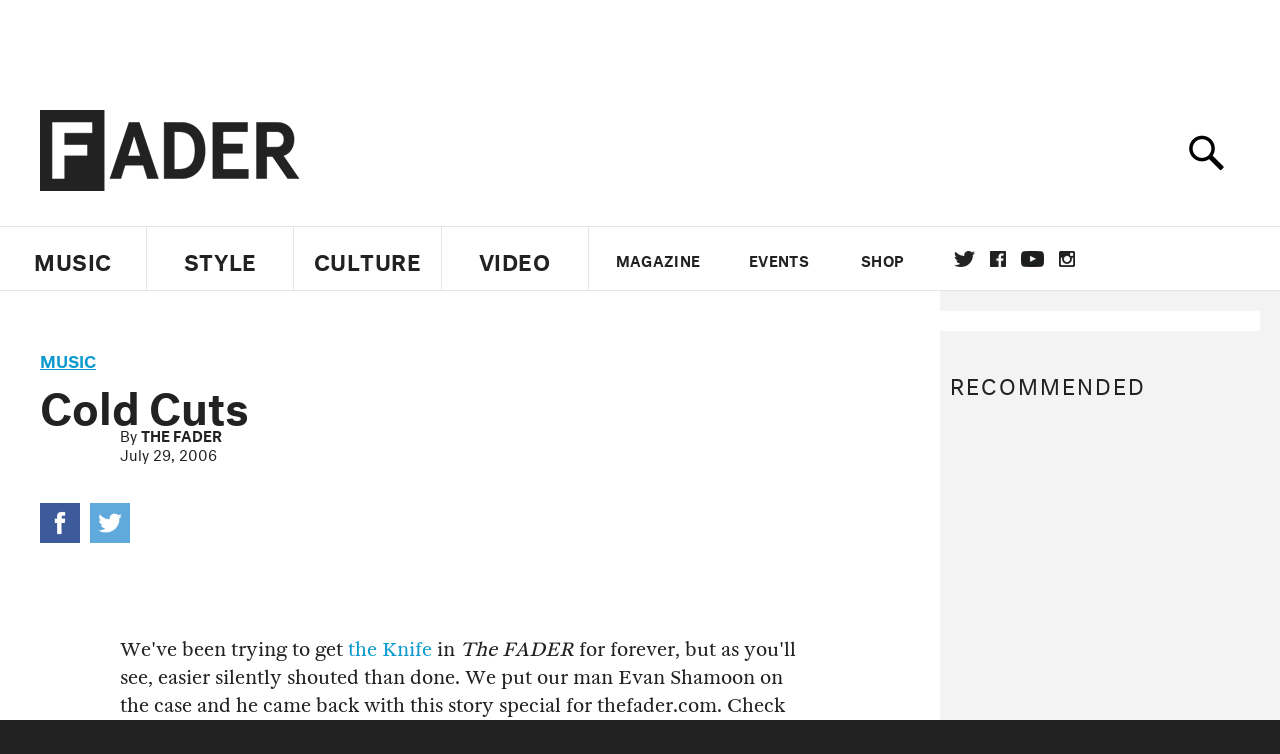

--- FILE ---
content_type: text/html; charset=utf-8
request_url: https://www.thefader.com/2006/07/29/cold-cuts
body_size: 48310
content:
<!DOCTYPE html>
<!--[if IE 8 ]> <html lang="en" class="ie8 lte8 lte9 lte10">    <![endif]-->
<!--[if IE 9 ]> <html lang="en" class="ie9 lte9 lte10">    <![endif]-->
<!--[if (gt IE 9)]><!--><html lang="en"><!--<![endif]-->
<!--[if !IE]><!--><html lang="en"><!--<![endif]-->
  <head>
    <title>Cold Cuts | The FADER</title>

    

    <link rel="preload" href="/assets/v4/fonts/WF-026510-009147-001369-72bfbb4d7f1c28b438ff5b8dc078cb9f02e5c71319a3527d3e1613cf5b01f239.woff" as="font" type="font/woff" crossorigin="anonymous">

    <link rel="preload" href="/assets/v4/fonts/WF-026510-009147-001253-92cefcf9f8425db3674eebf29535da3cf73f87dc6b7439938ad4294948f67e79.woff" as="font" type="font/woff" crossorigin="anonymous">

    <link rel="preload" href="/assets/v4/fonts/WF-026510-009147-001251-120b5b64b0a75ece4fc07a97e9428b5ca6966de319ece24962ab503fe110b1d7.woff" as="font" type="font/woff" crossorigin="anonymous">

    <link rel="preload" href="/assets/v4/fonts/WF-026510-009147-001255-a8b63253d5e7e8012e025435f7b546f7600bc376c3f5d279b6b71e52d0eaaa52.woff" as="font" type="font/woff" crossorigin="anonymous">


  <link rel="stylesheet" href="/assets/application-91ff9564986aaacb34342b0ec963daf763649ffbe23acd2a049c613d565a21b9.css" media="all" />
  <!-- <style> -->
  <!-- </style> -->


    <script>addEventListener('error', window.__e=function f(e){f.q=f.q||[];f.q.push(e)});</script>

    <script>
 var oVa = {};
 var oDv = ["44"];

 window.rtkGPTSlotsTargeting = [];
 window.rtkGPTSlotsTargeting.push([]);

 window.rtkGPTSlotsTargeting.push({});


 var optimeratag = optimeratag || {};
 optimeratag.cmd = optimeratag.cmd || [];

 /* optimeratag.cmd.push(function() { alert("test"); });
  * optimeratag.cmd.push(function() { alert("test2"); }); */

 function onOptimeraOpsLoaded() {
   console.log("onOptimeraOpsLoaded");
   window.optimeraOpsLoaded = true;
   window.executeOptimeraOpsCmd();
 }

 function executeOptimeraOpsCmd() {
   for (k=0; k < optimeratag.cmd.length;k++){
     optimeratag.cmd[k]();
   }
   optimeratag.cmd.length = 0;
 }

 optimeratag.cmd.push = function(e) {
   Array.prototype.push.apply(this,arguments);
   if (window.optimeraOpsLoaded) {
     window.executeOptimeraOpsCmd();
   }
 }

 /* optimeratag.cmd.push(function() { alert("test3"); }); */

</script>


    <script>
     function createCookie(name, value, days) {
  if (days) {
    var date = new Date();
    date.setTime(date.getTime() + days * 24 * 60 * 60 * 1000);
    var expires = "; expires=" + date.toGMTString();
  } else var expires = "";
  document.cookie = name + "=" + value + expires + "; path=/";
}

function readCookie(name) {
  var nameEQ = name + "=";
  var ca = document.cookie.split(";");
  for (var i = 0; i < ca.length; i++) {
    var c = ca[i];
    while (c.charAt(0) == " ") c = c.substring(1, c.length);
    if (c.indexOf(nameEQ) == 0) return c.substring(nameEQ.length, c.length);
  }
  return null;
}

function eraseCookie(name) {
  createCookie(name, "", -1);
}

function refreshInitalGPTAds() {
  console.debug("CONSENT DEBUG: refreshInitalGPTAds");
  timeoutID = window.setTimeout(function() {
    for (var key in window.ad_slots) {
      value = window.ad_slots[key];
      console.log("refreshing slot: ", value);
      googletag.pubads().refresh([value]);
    }
  }, 100);
}

function setGPTNonPersonalizedAds() {
  console.log("CONSENT DEBUG: setGPTNonPersonalizedAds");
  googletag.pubads().setPrivacySettings({
    restrictDataProcessing: true
  });
  googletag.pubads().setRequestNonPersonalizedAds(1);
}

function setGPTPersonalizedAds() {
  console.log("CONSENT DEBUG: setGPTPersonalizedAds");
  googletag.pubads().setPrivacySettings({
    restrictDataProcessing: false
  });
  googletag.pubads().setRequestNonPersonalizedAds(0);
}

function setJITANonPersonalizedAds() {
  console.debug("CONSENT DEBUG: setJITANonPersonalizedAds");
  if (window.JITA) {
    jitaJS.que.push(function() {
      JITA.setRequestNonPersonalizedAds(1);
    });
  }
}

function setJITAPersonalizedAds() {
  console.debug("CONSENT DEBUG: setJITAPersonalizedAds");
  if (window.JITA) {
    jitaJS.que.push(function() {
      JITA.setRequestNonPersonalizedAds(0);
    });
  }
}

function setEUConsentCookie() {
  window.__cmp("getConsentData", null, function(result) {
    document.cookie = "EUCONSENT=" + result.consentData;
  });
}

window.addEventListener(
  "CookiebotOnDialogDisplay",
  function(e) {
    console.debug("CONSENT DEBUG: onLoad");
    window.cookieConsent = window.CookieConsent;
  },
  false
);

window.addEventListener(
  "CookiebotOnAccept",
  function(e) {
    console.debug("CONSENT DEBUG: onAccept");
    setEUConsentCookie();

    if (Cookiebot.consent.marketing) {
      //Execute code that sets marketing cookies
      console.debug("CONSENT DEBUG: marketing accepted");
      if (window.consent_region == "EU") {
        // refreshInitalGPTAds();
        setGPTPersonalizedAds();
        setJITAPersonalizedAds();
      }
    } else {
      console.debug("CONSENT DEBUG: marketing not accepted");
      // refreshInitalGPTAds();
      setGPTNonPersonalizedAds();
      setJITANonPersonalizedAds();
    }
  },
  false
);

//
window.addEventListener(
  "CookiebotOnDecline",
  function(e) {
    console.debug("CONSENT DEBUG: declined");

    if (window.consent_region == "US-CA") {
      setGPTNonPersonalizedAds();
      setJITANonPersonalizedAds();
    } else if (window.consent_region == "EU") {
      console.debug("CONSENT DEBUG: EU Allow Preferences");
      setEUConsentCookie();

      if (Cookiebot.consent.marketing) {
        console.debug("CONSENT DEBUG: Allow Personalized Ads");
        setGPTPersonalizedAds();
        setJITAPersonalizedAds();
      }
    }
  },
  false
);
// console.log("running ads.js");

window.ad_slot_positions = {};
window.ad_slots = {};
window.ad_slots_queue = {};

window.rtk_ad_ids_to_setup = [];
window.rtk_ad_ids = [];
window.rtk_timer_ad_ids = [];
window.rtk_is_serving_ad = {};
window.rtk_is_lazy_ad = {};
window.rtk_first_render = {};

window.enable_optimera = false;
window.ad_slot_to_div_map = {};
window.ad_div_to_rtk_id_map = {};

function getDivID(divName, track_multiple) {
  // console.log("getDivID: ", divName, track_multiple);

  if (window.ad_slot_positions[divName] == undefined) {
    window.ad_slot_positions[divName] = 1;
  }

  if (track_multiple) {
    divID = divName + window.ad_slot_positions[divName];
    document.getElementById(divName).id = divID;
  } else {
    divID = divName;
  }

  window.ad_slot_positions[divName] += 1;

  return divID;
}

function displayAdSlot(divName, slotName, size, track_multiple) {
  console.debug("AD DEBUG: displaying slot: " + slotName + " " + divName);

  var divID = getDivID(divName, track_multiple);

  if (window.enable_optimera) {
    window.oDv.push(divID);
    window.oVa[divID] = ["NULL"];
  }

  // Define the slot itself, call display() to
  // register the div and refresh() to fetch ad.
  googletag.cmd.push(function () {
    // console.debug("AD DEBUG: about to defineSlot: ", divID);

    // debugger;

    var slot = googletag
      .defineSlot("/1081121/" + slotName, size, divID)
      .addService(googletag.pubads());

    if (window.enable_optimera) {
      slot.setTargeting("optimera", oVa[divID]);
    }

    window.ad_slots[divName] = slot;

    // Display has to be called before
    // refresh and after the slot div is in the page.
    googletag.display(divID);
    googletag.pubads().refresh([slot]);

    // if (window.enable_optimera) {
    //   window.oPageUnload(divID);
    // }

    // if (typeof(window.ga) == "undefined") {
    // window.ga('impressionTracker:observeElements', window.ad_ids);
    // }
  });

  // console.debug("AD DEBUG: finished displaying slot: "+slotName);

  return divID;
}

function pushAdSlot(divName, slotName, size) {
  var now = new Date().getTime();
  var divID = divName + "-" + now;
  // console.debug("AD DEBUG: pushing slot with timestamp: "+divID);

  document.getElementById(divName).attr = divID;

  window.ad_slots_queue[divID] = slotName;

  // Define the slot itself
  googletag.cmd.push(function () {
    var slot = googletag
      .defineSlot("/1081121/" + slotName, size, divID)
      .addService(googletag.pubads());
    window.ad_slots_queue[divID] = slot;
  });

  // console.debug("AD DEBUG: finished pushing slot: " + slotName);
}

function setupRtkAdObserver(rtk_ad_id) {
  // console.debug("AD DEBUG: adding observer for: ", rtk_ad_id);

  if (!window.rtk_ad_ids_to_setup.includes(rtk_ad_id)) {
    window.rtk_ad_ids_to_setup.push(rtk_ad_id);
  }
}

function setupRtkTimerAd(rtk_ad_id) {
  // console.debug("AD DEBUG: adding timer ad for: ", rtk_ad_id);

  if (!window.rtk_timer_ad_ids.includes(rtk_ad_id)) {
    window.rtk_timer_ad_ids.push(rtk_ad_id);
  }

  window.rtk_is_serving_ad[rtk_ad_id] = false;
  window.rtk_first_render[rtk_ad_id] = true;
}

function setupRtkGPTSlotsTargeting(slot_name, divID) {
  if (window.enable_optimera) {
    // console.log("setupRtkGPTSlotsTargeting");
    window.oDv.push(divID);
    // window.oVa[divID] = ["NULL"];
    var obj = {};
    // obj[divID] = [["Optimera", oVa[divID]]];
    obj[divID] = [];
    console.log(obj);
    window.rtkGPTSlotsTargeting.push(obj);
    console.log(window.rtkGPTSlotsTargeting);
  }
}

function setupRtkOptimera() {
  console.log("setupRtkOptimera");

  // if (Object.keys(window.oVa).length == 0) {
  window.oVa = {
    "div-above-latest-ad": ["A6"],
    "div-above-latest-ad9": ["A6"],
    "div-below-fold-latest-ad": ["A6"],
    "div-full_width-ad": ["D4"],
    "div-leaderboard-ad": ["D4"],
    t: 1568146740,
  };
  // }

  // var obj = {};
  // obj["RTK_9u3J"] = [["Optimera", "A6"]];
  // obj["div-leaderboard-ad"] = [["Optimera", "A6"]];
  // oVa["/1081121/fader_v3_home_top_728_90"] = [["Optimera", "A6"]];

  // for (var prop in window.oVa) {
  //   console.log("setting up prop", prop);

  //   var slotName = window.ad_slot_to_div_map[prop];

  //   // debugger;
  //   if (slotName) {
  //     window.rtkGPTSlotsTargeting[1][slotName] = [
  //       ["Optimera", window.oVa[prop]]
  //     ];
  //   }
  // }
}

function setupRtkAdSlotForOptimera(divName, slotName) {
  console.log("setupAdSlotForOptimera", divName, slotName);

  var divID = divName;
  window.ad_slot_to_div_map[divID] = slotName;

  if (window.enable_optimera) {
    window.oDv.push(divID);

    // window.oVa[divID] = ["NULL"];

    var slot_path = "/1081121/" + slotName;

    window.rtkGPTSlotsTargeting[1][slot_path] = [
      ["Optimera", window.oVa[divID]],
    ];

    // var obj = window.rtkGPTSlotsTargeting[1];
    // obj[slotName] = [["Optimera", null]];

    // optimeratag.cmd.push(function() {
    //   window.oPageUnload(divName);
    // });
  }
}

function displayRtkAdSlot(rtkID, divName, slotName, track_multiple, lazy) {
  console.log(
    "displayRtkAdSlot",
    rtkID,
    divName,
    slotName,
    track_multiple,
    lazy
  );

  var divID = getDivID(divName, track_multiple);

  // $(divName).attr({ id: divID });

  console.log("divID: ", divID);

  window.ad_slot_to_div_map[divID] = slotName;
  window.ad_div_to_rtk_id_map[divID] = rtkID;

  if (window.enable_optimera) {
    window.oDv.push(divID);
    // window.oVa[divID] = ["NULL"];
  }

  jitaJS.que.push(function () {
    var slot_path = "/1081121/" + slotName;

    if (window.enable_optimera) {
      window.rtkGPTSlotsTargeting[1][slot_path] = [
        ["Optimera", window.oVa[divID]],
      ];
    }

    var obj = {};
    obj[rtkID] = divID;
    // lazy = false;

    if (lazy) {
      window.rtk_is_lazy_ad[divID] = true;
    } else {
      window.rtk_is_lazy_ad[divID] = false;
      jitaJS.rtk.refreshAdUnits([rtkID], false, obj);
    }

    if (window.enable_optimera) {
      window.oPageUnload(divID);
    }

    // optimeratag.cmd.push(function() {
    //   window.
    // });
  });

  return divID;
}
;



    </script>

      <base href="/">
      <script src="/assets/application_article_desktop-fab3a3970ded880e308a94da509f772b642f7e916e1cca85173087b14c1b4bdf.js" defer="defer"></script>

    <script src="/packs/js/runtime-49166a9d18a6dd0a1413.js" defer="defer"></script>
<script src="/packs/js/961-60b080d38b5b9f101b36.js" defer="defer"></script>
<script src="/packs/js/820-013be7aaf0af5f8bc57b.js" defer="defer"></script>
<script src="/packs/js/917-19da76283c46fcbfc255.js" defer="defer"></script>
<script src="/packs/js/127-6cb060c121cf95e52a76.js" defer="defer"></script>
<script src="/packs/js/434-0732d8fb275b01d6ad06.js" defer="defer"></script>
<script src="/packs/js/application-159c3d050bb63affd3cb.js" defer="defer"></script>

    <link rel="stylesheet" href="/packs/css/434-e6afa166.css" media="all" />

    


<!-- Google tag (gtag.js) -->
<script async src="https://www.googletagmanager.com/gtag/js?id=G-S5CR3HGK1G"></script>
<script>
  window.dataLayer = window.dataLayer || [];
  function gtag(){dataLayer.push(arguments);}
  gtag('js', new Date());

  gtag('config', 'G-S5CR3HGK1G');
</script>

<!--
<script>
 window.ga=window.ga||function(){(ga.q=ga.q||[]).push(arguments)};ga.l=+new Date;

 console.log("GA: command queue initialized.");
</script>

  <script>

   ga("create", "UA-272695-2", "auto", { useAmpClientId: true });
   ga("set", "anonymizeIp", true);
   ga("set", "transport", "beacon");

   if (window.location.pathname === "home") {
     ga("set", "page", "/");
   }

   console.log("GA: tracker setup.");

   
      ga('set', 'dimension1', "The FADER");

    ga('set', 'dimension2', 'Music');
    ga('set', 'dimension3', 'News');
    ga('set', 'dimension14', 'simple');


    /* ga('send', 'pageview'); */
    console.log("GA: ran ga_pre_pageview_hook");



  </script>

    <script async src="https://www.google-analytics.com/analytics.js"></script>

-->


<script defer data-domain="thefader.com" src="https://plausible.io/js/script.js"></script>
<script defer data-domain="thefader.com" src="https://plausible.io/js/script.outbound-links.js"></script>

<!-- 
<script type='text/javascript'>
 googletag = googletag || {};
 var googletag = googletag;
 googletag.cmd = googletag.cmd || [];

 (function() {
   var gads = document.createElement('script');
   gads.async = true;
   gads.type = 'text/javascript';
   var useSSL = 'https:' == document.location.protocol;
   gads.src = (useSSL ? 'https:' : 'http:') + 
              '//www.googletagservices.com/tag/js/gpt.js';
   var node = document.getElementsByTagName('script')[0];
   node.parentNode.insertBefore(gads, node);
 })();
</script>
-->
<script type='text/javascript'>
  window.googletag = window.googletag || {cmd: []};
</script>

<script async src="https://securepubads.g.doubleclick.net/tag/js/gpt.js"></script>


<script type='text/javascript'>

   googletag.cmd.push(function() {

     // Infinite scroll requires SRA
     googletag.pubads().enableSingleRequest();

     // Disable initial load, we will use refresh() to fetch ads.
     // Calling this function means that display() calls just
     // register the slot as ready, but do not fetch ads for it.
     googletag.pubads().disableInitialLoad();

     // Collapse empty ad divs only after ad fetch fails (not before)
     // This preserves min-height reservations during loading
     googletag.pubads().collapseEmptyDivs(true, true);

     var params={};
     window.location.search
           .replace(/[?&]+([^=&]+)=([^&]*)/gi,
                    function(str,key,value) {
                      params[key.toLowerCase()] = value;
                    }
           );

     for (var k in params){
       if(k.indexOf("utm") === 0)
       {
         googletag.pubads().setTargeting(k,params[k]);
       }
     }

     googletag.pubads().enableLazyLoad({
       // Fetch ad when 2 screens away (allows auction to complete before user arrives)
       fetchMarginPercent: 200,
       // Render ad when 1 screen away (ensures ad is visible when user scrolls to it)
       renderMarginPercent: 100,
       // Mobile multiplier (effectively 400% fetch, 200% render to handle fast scrolling)
       mobileScaling: 2.0
     });

       googletag.enableServices();

     if (window.consent_region == "EU") {
       if (readCookie("forbid_personalized_ads") == "0") {
         setGPTPersonalizedAds();
       } else {
         setGPTNonPersonalizedAds();
       }
     }

     if (window.consent_region == "US-CA") {
       if (readCookie("forbid_personalized_ads") == "1") {
         setGPTNonPersonalizedAds();
       }
     }

   });

  </script>

<script type="text/javascript">
 //declare this in the head before jita
 var jitaJS = window.jitaJS || {};
 jitaJS.que = jitaJS.que || [];
</script>






  <!-- Begin comScore Tag -->
<script>
 var _comscore = _comscore || [];
 _comscore.push({ c1: "2", c2: "16442793" });
 (function() {
   var s = document.createElement("script"), el = document.getElementsByTagName("script")[0];
   s.async = true;
   /* s.defer = true; */
   s.src = (document.location.protocol == "https:" ? "https://sb" : "http://b") + ".scorecardresearch.com/beacon.js";
   el.parentNode.insertBefore(s, el);
 })();
</script>
<noscript>
  <img src="http://b.scorecardresearch.com/p?c1=2&c2=16442793&cv=2.0&cj=1" />
</noscript>
<!-- End comScore Tag -->

  <!-- Quantcast Tag, part 1 -->
<script type="text/javascript">
 var _qevents = _qevents || [];
 (function() {
   var elem = document.createElement('script');
   elem.src = (document.location.protocol == "https:" ? "https://secure" : "http://edge")
            + ".quantserve.com/quant.js";
   /* elem.async = true; */
   elem.defer = true;
   elem.type = "text/javascript";
   var scpt = document.getElementsByTagName('script')[0];
   scpt.parentNode.insertBefore(elem, scpt);  
 })();
</script>

  <script>window.twttr = (function(d, s, id) {
   var js, fjs = d.getElementsByTagName(s)[0],
       t = window.twttr || {};
   if (d.getElementById(id)) return t;
   js = d.createElement(s);
   js.id = id;
   js.src = "https://platform.twitter.com/widgets.js";
   fjs.parentNode.insertBefore(js, fjs);

   t._e = [];
   t.ready = function(f) {
     t._e.push(f);
   };

   return t;
 }(document, "script", "twitter-wjs"));</script>

  <!-- <script async="" defer="" src="//platform.instagram.com/en_US/embeds.js"></script> -->

<script async src="//platform.instagram.com/en_US/embeds.js"></script>

  <!-- Facebook Pixel Code -->
<meta name="facebook-domain-verification" content="8hp7106emaf67czjp03ks61b6zky1h" />

    <script>

 !function(f,b,e,v,n,t,s){if(f.fbq)return;n=f.fbq=function(){n.callMethod?
                                                             n.callMethod.apply(n,arguments):n.queue.push(arguments)};if(!f._fbq)f._fbq=n;
   n.push=n;n.loaded=!0;n.version='2.0';n.queue=[];t=b.createElement(e);
   t.async=!0;
   /* t.defer=!0; */
   t.src=v;s=b.getElementsByTagName(e)[0];s.parentNode.insertBefore(t,s)}(window,
                                                                          document,'script','https://connect.facebook.net/en_US/fbevents.js');

 fbq('init', '974085915995561');
 fbq('track', "PageView");
 fbq('track', 'ViewContent');

</script>

<!-- End Facebook Pixel Code -->

  <script>!function(n){if(!window.cnx){window.cnx={},window.cnx.cmd=[];var t=n.createElement('iframe');t.src='javascript:false'; t.display='none',t.onload=function(){var n=t.contentWindow.document,c=n.createElement('script');c.src='//cd.connatix.com/connatix.player.js?cid=1ffe1aa7-eb53-11e9-b4d2-06948452ae1a&pid=922834d4-f1e3-44aa-ad95-3124387b6fd7',c.setAttribute('async','1'),c.setAttribute('type','text/javascript'),n.body.appendChild(c)},n.head.appendChild(t)}}(document);</script>





    <meta name="csrf-param" content="authenticity_token" />
<meta name="csrf-token" content="MYA7wx9CGj0zyeufl7GJ1x5liOFf8LhKzLsbdHrsPOwVaDVRabi9nQO8_vgQJOrvT6kPFV0ADXZcrvLBB-l7BA" />

<meta name="viewport" content="initial-scale=1, maximum-scale=1">
<meta name="msvalidate.01" content="CFDCCD68D11A9B3C2CE7EE854D821682" />

<meta itemprop="name" content="The FADER">

  



    <link rel="canonical" href="https://www.thefader.com/2006/07/29/cold-cuts" />

    
  <meta name="description" content=""/>

  <meta itemprop="description" content=""/>


<meta itemprop="url" content="https://www.thefader.com/2006/07/29/cold-cuts" />

<meta property="og:site_name" content="The FADER"/>
<meta property="og:type" content="article" />

  <meta property="og:title" content="Cold Cuts"/>

<meta itemprop="publisher" itemscope itemtype="http://schema.org/Organization">
  <meta itemprop="name" content="The FADER">
</meta>

<meta itemprop="description" property="og:description" content=""/>

<meta property="og:url" content="https://www.thefader.com/2006/07/29/cold-cuts" />



<meta property="twitter:card" content="summary_large_image" />
<meta property="twitter:site" content="@thefader" />

  <meta property="twitter:title" content="Cold Cuts" />

<meta property="twitter:description" content="" />



<meta property="twitter:url" content="https://www.thefader.com/2006/07/29/cold-cuts" />

<script type="application/ld+json">
  {
  "@context": "http://schema.org",
  "@type": "NewsArticle",
   "mainEntityOfPage":{
      "@type":"WebPage",
      "@id":"https://www.thefader.com/2006/07/29/cold-cuts"
    },
  "headline": "Cold Cuts",
  "url": "https://www.thefader.com/2006/07/29/cold-cuts",
  "image": "",
  "thumbnailUrl": "",
  "dateCreated": "2006-07-29T13:10:00Z",
  "articleSection": "Music",
  "creator": "The FADER",
  "keywords": [],
  "author": {
    "@type": "Person",
    "name": "The FADER"
  },
"datePublished": "2006-07-29T13:10:00Z",
"dateModified": "2017-10-24T21:36:52Z",
"publisher": {
      "@type": "Organization",
      "name": "The FADER",
      "logo": {
        "@type": "ImageObject",
        "url": "https://www.thefader.com/assets/Fader_192x60-0bd22b53934f61a7ed7927114b787582d4689c5471b55111ab9139da93ac6eb8.png",
        "width": "192",
        "height": "60"
      }
}
}
</script>



    


  <script>
   var nextPostIds = [117474,117472,117471,117467,117469,117468,117466,117464,117463,117462];
   var recommendedPosts = []
  </script>



<meta property="fb:app_id" content="958226167632202" />
<meta property="fb:pages" content="6815651902" />

<link rel="apple-touch-icon" href="/apple-touch-icon.png"/>
<link rel="apple-touch-icon" sizes="180x180" href="/apple-touch-iphone6.png"/>
<link rel="apple-touch-icon" sizes="76x76" href="/apple-touch-ipad2_mini.png"/>
<link rel="apple-touch-startup-image" href="/apple-touch-icon.png"/>

<meta name="monetization" content="$ilp.uphold.com/ZQxzb4Ew4FxP" />


  </head>

  <body class="united_states">


    <div class="main_wrapper" id='main_wrapper'>
      <!-- HEADER -->

  <!-- NEED TO CHECK IF WE ARE ON THE HOMEPAGE, if not, no war story -->
<nav class="full">

  <!-- only include war story/expanded nav if it is NOT a mobile device -->


      <div class="expanded">
        <div class="ad top-ad banner_ad">
  
  <div class="ad-container">
    <div id='div-leaderboard-ad' >

  <!-- <div id='div-leaderboard-ad' class="ad-fixed-"> -->


    <script type='text/javascript'>

     displayAdSlot('div-leaderboard-ad', 'fader_v3_article_top_728_90', [[970, 250], [728, 90]]);

    </script>
</div>

  </div>

      </div>



    <div class="header_wrap gutter_left">
      <a data-ga-event-category="Logo Nav" data-ga-event-action="click" data-ga-on="click" href="/home" class="logo_wrap">
        <div class="logo "></div>
      </a>
      <form action='/search' method='GET' name='search_form' id='search_form' class="gutter_left" autocomplete="off" data-search='true'>
  <input type='text' name='query' value='' placeholder="" id=''>
</form>

      <span class="icon_wrap search_wrap">
        <div class="icon search_icon"></div>
      </span>
    </div>
      </div>


  <div class="main_nav ">
    <div data-ga-event-category="Logo Nav" data-ga-event-action="click" data-ga-on="click" class="small_logo_wrap">
      <a href="/home"><div class="small_logo"></div></a>
    </div>
    <div class="nav_inner_wrap">

      <div id="verticals_nav" class="verticals_wrap" style="">
        <ul class="verticals_links">

            <li class="music " data-ga-event-category="Music Nav" data-ga-event-action="click" data-ga-on="click"><a id="music_nav_link" href="/music"><span>Music</span></a></li>
            <li class="style " data-ga-event-category="Style Nav" data-ga-event-action="click" data-ga-on="click"><a id="style_nav_link" href="/style"><span>Style</span></a></li>
            <li class="culture " data-ga-event-category="Culture Nav" data-ga-event-action="click" data-ga-on="click"><a id="culture_nav_link" href="/culture"><span>Culture</span></a></li>
            <li class="culture " data-ga-event-category="Video Nav" data-ga-event-action="click" data-ga-on="click"><a id="video_nav_link" href="/fader-tv"><span>Video</span></a></li>
        </ul>
      </div>

      
      <div class="links_wrap ui_control_element" ui-toggle="Menu">
        <div class="search_wrap">
          <form action='/search' method='GET' name='search_form_small' id='search_form_small' class="gutter_left" autocomplete="off" data-search='true'>
  <input type='text' name='query' value='' placeholder="" id=''>
</form>

          <div class="icon search_icon_sm"></div>
        </div>
        <div class="hamburger_wrap ui_control" ui-toggle="Menu" ui-toggle-el=".links_wrap">
          <div class="hamburger"></div>
        </div>
        <ul class="links">
          <li class="mobile_only accordion"><a class="gutter_left" href="#"><span>Feed</span><span class="mobile_only icon_arrow"></span></a>
            <ul class="mobile_only mobile_filter">
              <li><a class="active" href="?">All Posts</a></li>
              <li><a href="/posts/featured">Featured Posts</a></li>
              <li><a class="" href="/trending">Trending Posts</a></li>
            </ul>
          </li>

          <li class="li_magazine " data-ga-event-category="Magazine Nav" data-ga-event-action="click" data-ga-on="click"><a id="magazine_nav_link" class="gutter_left" href="/magazine"><span>Magazine</span></a></li>
          <li class="li_events " data-ga-event-category="Events Nav" data-ga-event-action="click" data-ga-on="click"><a id="events_nav_link" class="gutter_left" href="/events"><span>Events</span></a></li>
          <li class="li_shop" data-ga-event-category="Shop Nav" data-ga-event-action="click" data-ga-on="click"><a class="gutter_left" target="_blank" id="shop_nav_link" href="https://shop.thefader.com/"><span>Shop</span></a></li>

          <li class="li_socials">

            <div class="social_links_wrap">
              <a target="new" class="twitter" href="https://twitter.com/thefader" data-ga-event-category="Twitter Nav" data-ga-event-action="click" data-ga-on="click">Twitter</a>
              <a target="new" class="facebook" href="https://www.facebook.com/thefader" data-ga-event-category="Facebook Nav" data-ga-event-action="click" data-ga-on="click">facebook</a>
              <a target="new" class="youtube" href="https://www.youtube.com/user/TheFaderTeam?sub_confirmation=1" data-ga-event-category="Youtube Nav" data-ga-event-action="click" data-ga-on="click">youtube</a>
              <a target="new" class="instagram" href="https://www.instagram.com/thefader/" data-ga-event-category="Instagram Nav" data-ga-event-action="click" data-ga-on="click">instagram</a>
            </div>

          </li>

          <li>
            <a href="http://www.thefader.com/home">
              US Edition
            </a>
          </li>
          
          <li>
            <a href="http://www.thefader.com/uk">
              UK Edition
            </a>
          </li>

            <li>
              <a href="http://www.thefader.com/ca">
                Canada Edition
              </a>
            </li>

        </ul>

      </div>

    </div>

    <div class='nav_radio_wrap' style="display: none;">
      <div class='nav_radio_controls'>
        <ul><li class='prev'><span></span></li><li class='toggle'><span></span></li><li class='next'><span></span></li></ul>
      </div>
      <div class="icon_wrap radio_wrap ui_control ui_control_element" ui-toggle="faderRadio">
        <div class="icon radio_icon"></div>
        <div class="icon radio_icon_close"></div>
      </div>
    </div>

    
    

    <div class="icon_wrap search_wrap ui_control " ui-toggle="collapsedSearch" ui-toggle-el=".collapsed_search">
      <div class="icon search_icon_sm "></div>
    </div>
    
  </div>
  <!-- FOLLOW OVERLAY desktop -->
  <div class="follow_overlay ui_control_element gutter_left gutter_right" ui-toggle="followOverlay">
    <div class="icon_close"></div>
    <h2 class="mono_heading size_28">Follow the Fader</h2>
    <ul class="follow_links">
      <li class="social twitter"><a class="twitter" target="_blank" href="https://twitter.com/thefader"></a></li>
      <li class="social facebook"><a class="facebook" target="_blank" href="https://www.facebook.com/thefader"></a></li>
      <li class="social youtube"><a class="youtube" target="_blank" href="http://www.youtube.com/user/TheFaderTeam?sub_confirmation=1"></a></li>
      <li class="social pinterest"><a class="pinterest" target="_blank" href="https://www.pinterest.com/thefader/"></a></li>
      <li class="social tumblr"><a class="tumblr" target="_blank" href="http://thefader.tumblr.com/"></a></li>
      <li class="social instagram"><a class="instagram" target="_blank" href="http://instagram.com/thefader"></a></li>
      <li class="social soundcloud"><a class="soundcloud" target="_blank" href="http://soundcloud.com/fadermedia"></a></li>
      <li class="social spotify"><a class="spotify" target="_blank" href="http://open.spotify.com/app/thefader"></a></li>
      <li class="social vsco"><a class="vsco" target="_blank" href="http://thefader.vsco.co/grid/1"></a></li>
      <li class="social google"><a class="google" target="_blank" href="http://plus.google.com/+TheFADER"></a></li>
      <li class="social RSS"><a class="rss" target="_blank" href="http://feeds.feedburner.com/TheFaderMagazine/"></a></li>
    </ul>
  </div>
  <div class="collapsed_search ui_control_element gutter_left " ui-toggle="collapsedSearch" >
    <div class="icon search_icon"></div>
    <form action='/search' method='GET' name='search_form_small' id='search_form_small' class="gutter_left" autocomplete="off" data-search='true'>
  <input type='text' name='query' value='' placeholder="" id=''>
</form>

    <div class='right_text'>
      <span class='enter_to_search'>Press Enter to Search</span>
    </div>
  </div>
</nav>

<div class="mobile_nav_wrapper">
  <div class="links_wrapper">
    <ul class="links">
      <li><a class="gutter_left music " href="/music">Music</a></li>
      <li><a class="gutter_left style " href="/style">Style</a></li>
      <li><a class="gutter_left culture " href="/culture">Culture</a></li>
      <li ><a class="gutter_left" href="/fader-tv"><span>Video</span></a></li>
      <li  ><a class="gutter_left" href="/magazine"><span>Magazine</span></a></li>
      <li ><a class="gutter_left" href="/events"><span>Events</span></a></li>
      <li><a class="gutter_left" target="_blank" href="https://shop.thefader.com/"><span>Shop</span></a></li>
      <li>
        <a class="gutter_left" href="http://www.thefader.com/home">
          US Edition
        </a>
      </li>
      <li>
        <a class="gutter_left" href="http://www.thefader.com/uk">
          UK Edition
        </a>
      </li>

        <li>
          <a class="gutter_left" href="http://www.thefader.com/ca">
            Canada Edition
          </a>
        </li>
      
      <!-- <li class="mobile_only ui_control" ui-toggle="faderRadio"><a class="gutter_left" href="#"><span>Fader Radio</span></a></li> -->
      <!-- <li class="follow_mobile accordion mobile_only"><span class="gutter_left"><span>Follow the Fader</span><span class="mobile_only icon_arrow"></span></span> -->
      <!--   <\!-- FOLLOW LINKS LIST MOBILE -\-> -->
      <!--   <ul class="mobile_only mobile_follow"> -->
      <!--     <li><a target="_blank" href="https://twitter.com/thefader">Twitter</a></li> -->
      <!--     <li><a target="_blank" href="https://www.facebook.com/thefader">Facebook</a></li> -->
      <!--     <li><a target="_blank" href="http://www.youtube.com/user/TheFaderTeam">Youtube</a></li> -->
      <!--     <li><a target="_blank" href="https://www.pinterest.com/thefader/">Pinterest</a></li> -->
      <!--     <li><a target="_blank" href="http://thefader.tumblr.com/">Tumblr</a></li> -->
      <!--     <li><a target="_blank" href="http://instagram.com/thefader">Instagram</a></li> -->
      <!--     <li><a target="_blank" href="http://soundcloud.com/fadermedia">Soundcloud</a></li> -->
      <!--     <li><a target="_blank" href="http://open.spotify.com/app/thefader">Spotify</a></li> -->
      <!--     <li><a target="_blank" href="http://thefader.vsco.co/grid/1">VSCO</a></li> -->
      <!--     <li><a target="_blank" href="http://plus.google.com/+TheFADER">Google+</a></li> -->
      <!--     <li><a target="_blank" href="http://feeds.feedburner.com/TheFaderMagazine/">RSS</a></li> -->
      <!-- </ul> -->

      <!-- </li> -->

    </ul>
  </div>
</div>





<div class="main_content">
  <div class="main_content_top">
    


<style>
 
</style>

<!-- ARTICLE TYPES: super_feature, feature, simple -->

<section class="main article vertical_music " data-page-type="article" data-article-id="16195" data-post-model-version="" data-article-type="simple" data-ad-section-name="article">


  <!-- <div id='div-below-fold-latest-ad'>
       </div> -->


            <!--======= SIMPLE =======-->
        <article id="article-16195" class="simple two_thirds">

            <div class="header_block gutter_top gutter_left">
              <div class="title_block gutter_right">
              <div class="slug music"><a class="vertical" href="/music">
  music</a>


</div>

                <h1>Cold Cuts</h1>
              
            </div>

              <!-- VIDEO ARTICLES cover video -->

          </div>

          
          <div class="credits triple_gutter_left triple_gutter_right">
              <div class="author">
    <span>
      By <span class="credit_name"><a href="/contributor/the-fader">The FADER</a></span>
  </div>


<div class="posted">
  <div>
    July 29, 2006
  </div>
</div>

          </div>

          <div id="new_socials_bottom" class="new_socials_footer gutter_left ">

  <a target=&quot;new&quot; href="https://www.facebook.com/sharer/sharer.php?u=https%3A%2F%2Fwww.thefader.com%2F2006%2F07%2F29%2Fcold-cuts%3Futm_source%3Df%26utm_medium%3Dfb%26utm_campaign%3Dshare" class="new_social_footer_button facebook new_social_share_button" data-ga-event-category="Social Share" data-ga-event-label="Facebook" data-ga-on="click" data-ga-event-action="cilck">
      <img class="" width="40" height="40" src="/assets/FDR_SocialSharing_Facebook-747312c39722d47504a80f02500b8d4ad2e36acf922bad1c83799db1bc77f605.png" />
      <!-- <span>Share</span> -->
  </a>

  <a target=&quot;new&quot; href="https://twitter.com/intent/tweet?url=https%3A%2F%2Fwww.thefader.com%2F2006%2F07%2F29%2Fcold-cuts%3Futm_source%3Df%26utm_medium%3Dtw%26utm_campaign%3Dshare&amp;text=Cold Cuts&amp;via=thefader" class="new_social_footer_button twitter new_social_share_button" data-ga-event-category="Social Share" data-ga-event-label="Twitter" data-ga-on="click" data-ga-event-action="cilck">

    <img class="" width="40" height="40" src="/assets/FDR_SocialSharing_Twitter-8d78f695280aa3f8a4461702c68e9fcbfd6042af1600c62d49fdec4b735fb57a.png" />
    <!-- <span>Tweet</span> -->
  </a>

</div>






    

  <div class="content_blocks legacy_post_content">
    <div class="content_block paragraph gutter_btm triple_gutter_right triple_gutter_left center_align">
      <div class="content_inner_wrapper">
	<div class="paragraph_wrapper center_align">
          <p><!DOCTYPE html PUBLIC "-//W3C//DTD HTML 4.0 Transitional//EN" "http://www.w3.org/TR/REC-html40/loose.dtd">
<br /><html><body><p>We've been trying to get <a href="http://www.theknife.net/" target="_blank">the Knife</a> in <i>The FADER</i> for forever, but as you'll see, easier silently shouted than done. We put our man Evan Shamoon on the case and he came back with this story special for thefader.com. Check it out and check out the Knife's <a href="http://www.amazon.com/gp/product/B000FWHVKA/ref=pd_lpo_k2_dp_k2a_3_img/104-0593330-5720731?ie=UTF8" target="_blank">new album</a>, which is finally out domestically this week. </p>

<p><!--more-->
<br /><br><br><b>Dark Matter</b><br>
<br />The Knife's Sharp Silence<br></p>

<p>by Evan Shamoon<br><br></p>

<p>Attempting to get in touch with the Knife is not unlike inserting their namesake into your lower abdomen and twisting it very, very slowly. Interview appointments are missed. Emails are left hanging. Publicists are pushed to their theoretical limits. Expanded acronyms like “WTMFF?” are tossed around between editor and writer like a massive, flaming beach ball full of great white sharks. <br><br></p>

<p>And yet despite the hoop-jumping, conference-calling, message-forwarding theatrics required, contact is eventually made with the Stockholm-based, brother-sister dance duo of Olof Dreijer and Karin Dreijer Andersson. And as it turns out, the two are courteous, pleasant conversationalists once you get them on the line. This is somewhat surprising, perhaps, since the band is about as big as Swedish bands get—their most recent album, <i>Silent Shout</i>, debuted at #1 on the Swedish pop charts, and has seen stateside release courtesy of Mute Records. Such friendliness is also unexpected because the Knife is notoriously under the radar; striped cows jumping over blue moons show up on the pages of magazines more frequently than do interviews with the band. In an age where self-promotion is the name of the game and anonymity is damn near impossible to preserve, the Knife seems both content and amazingly capable of lurking deep in the shadows. <br><br></p>

<p>“We just wanted something very clear,” says Dreiger on the conception of the band’s name. “We’re attempting to make music with clear expression and good focus. Sharp music.” Indeed, focused says a lot about the sound: the Knife produces dark, melodic electro-pop, matching machine-made, grid-based music with chaotic, rock-inspired sensibilities. Jagged drums and stabs are offset by heaving basslines and layers of round, fragile, techno-inspired synth melodies. Andersson’s vocals crawl mightily atop the tracks, fitfully making their way across a vast tonal and emotional landscape in the process. Imagine Le Tigre beating the digital shit out of a room full of drum machines with sharpened glowsticks and machetes on a rainy day in a desolate Scandinavian park, and you’ve got a good place to start (sorta).<br><br></p>

<p>The songs range from sedate and contemplative to aggressive and abrasive, often literally in the same emotional breath. The juxtaposition is, if nothing else, intentional. “I think it’s necessary to have something white in it if you want to tell a black story—otherwise the black doesn’t appear black,” says Andersson. “A calm surrounding makes a panicked voice even more efficient.”<br><br></p>

<p>By virtue of being stuck under the same roof, both Dreiger and Andersson listened to the same music growing up—thanks mostly to their father, who would regularly throw on Latin and afro-centric world jams in the living room, along with the likes of Miles Davis, Bob Marley and Jean Michel Jarre. Once out of the house, the siblings’ musical interests went in different directions. After her requisite Cyndi Lauper phase, Andersson became immersed in indie rock—Sonic Youth, Siouxsie and the Banshees, Dinosaur Jr, to name but a few—eventually starting her own band Honey is Cool. At the same time, Dreiger was gravitating towards dance music and hip-hop—while he’s less inclined to check names, the dirty dirty and hard techno were both formative influences. On a whim, the two recorded a couple of songs together and released them on a 7-inch in early 2000 and have since gone on to release three full-length albums to an ever-expanding fanbase. <br><br></p>

<p>Aside from Karin’s emphatically human voice, the Knife’s music is intensely, entirely electronic. While second album and global spark <i>Deep Cuts</i> was made mostly with free-to-cheap software plug-ins—resulting in what Kreiger calls “a very democratic sound”—<i>Silent Shout</i> is the product of high-end soft synths and the output of the expensive, Swedish-made Elektron Machinedrum. “Artificial but warm and cold at the same time,” is how Andersson describes her band’s music. It should be noted that Dreiger, who handles all of the group’s production, has never sampled a piece of wax. “I’m making new sounds all the time. I try to be as innovative as I can, and we have quite high demand from ourselves,” he says. “We even try not to use analog synths. We stick mostly to FM synthesis—the results are much more varied and fragile.” <br><br></p>

<p>It’s a familiar refrain for the band—namely, the notion of maintaining self-imposed limitations in order to further a central, often political conceit. As for the pair’s seeming absence in popular media? “I don’t understand why people say that,” says Andersson. “I think we do a lot, but I guess it’s relative. I prefer to make music than talk about it.”</p></body></html>
</p>
        </div>
      </div>
    </div>
  </div>

<!-- Collection Callout (prev <-> next article in collection) -->

<!-- END COLLECTION CALL OUT -->

<div class="meta_info_block triple_gutter_left triple_gutter_right gutter_top">
  <div class="posted">Posted: <span>July 29, 2006</span>

  </div>
    <div class="social_share_wrapper gutter_top mobile_only" style="display: none;">
      <div class="social_share_icons">
      </div>
    </div>
</div>


    <button class="read-full-story-button" data-ga-on="click" data-ga-event-category="Mobile Article Read More" data-ga-event-action="click">Read full story</button>

  </article>


        <div class="aside-panel">

  <div class="simple posts_footer right_rail fix">
    <!-- 320 ad -->
    <!-- <div class="ad square_ad" style="width: 320px; height: 270px;"> -->
    <div class="ad square_ad" style="width: 320px;">
      
<div id='div-sticky-above-latest-ad'>



    <script type='text/javascript'>

     displayAdSlot('div-sticky-above-latest-ad', 'fader_v3_article_sticky_above_latest_300x250', [[300, 250], [300, 600]]);

     window.sticky_above_latest_ad_id = 'div-sticky-above-latest-ad';


    </script>
</div>




    </div>

    <h3 class="mono_heading size_21">
      <span>Recommended</span>
    </h3>

    <div class="popular_posts_sidebar">
    </div>

  </div>

</section>

<section class="ad full_width_ad banner_ad row two_thirds" style="background: #f3f3f3;">
  <div class="ad_outer_wrapper">
    <div class="ad_inner_wrapper">
      <div id='div-breaker-above-the-fold-desktop-ad' >

    <script type='text/javascript'>
     displayAdSlot('div-breaker-above-the-fold-desktop-ad', 'fader_v3_article_breaker_above_the_fold_728_90', [728, 90]);
    </script>
</div>

    </div>
  </div>
</section>


    <!-- fullscreen wrapper -->
    <div class="fullscreen_wrapper">
      <div class="fullscreen_header_block">
        <div class="slug music double_gutter_left gutter_top"><a class="vertical" href="/music">music</a> / <a class="category" href="/News">News</a></div>
        <span class="title gutter_left_gutter_right gutter_top">Cold Cuts</span>
        <div class="close gutter_right gutter_top"><span class="icon_close"></span></div>
      </div>
      <div class="fullscreen_slideshow_wrapper triple_gutter_left triple_gutter_right gutter_top gutter_btm"></div>
    </div>

    <!-- <div id="emberapp"></div> -->

      <div data-react-class="InfiniteScroll" data-react-props="{&quot;isMobile&quot;:false}" data-react-cache-id="InfiniteScroll-0"></div>




  


  </div>
    <section class="ad banner_ad row footer_ad ">
  <div class="ad_outer_wrapper">
    <div class="ad_inner_wrapper">
      <div id='div-footer-ad' >


    <!-- <script type='text/javascript'>
         displayAdSlot('div-footer-ad', 'fader_v3_article_footer_728_90', [728, 90]);
         /* setupGptAdObserver('div-footer-ad');*/
         </script> -->

</div>

    </div>
  </div>
</section>

  <footer class="gutter_right gutter_left ">
  <div class="footer_top_row">
    <a class="logo_wrapper" href="/home"> <div class="footer_logo"></div></a>
    <div class="footer_links gutter_left">
      <ul class="footer_page_links">
        <li><a href="/contact">Contact</a></li>
        <li><a target="_blank" href="http://advertising.thefader.com/">Advertising</a></li>
        <li><a href="/terms-of-use">Terms of Use</a></li>
        <li><a href="/privacy-policy">Privacy Policy</a></li>
        <li><a href="/cookie-policy">Cookie Policy</a></li>
        <li><a target="_blank" href="http://www.faderlabel.com">Fader Label</a></li>
        <li><a target="_blank" href="http://www.faderfilms.com">Fader Films</a></li>
      </ul>
      <ul class="footer_social_links">
        <li><a target="_blank" href="https://twitter.com/thefader">Twitter</a></li>
        <li><a target="_blank" href="https://www.facebook.com/thefader">Facebook</a></li>
        <li><a target="_blank" href="https://www.youtube.com/user/TheFaderTeam?sub_confirmation=1">Youtube</a></li>
        <li><a target="_blank" href="https://www.instagram.com/thefader/">Instagram</a></li>
        <li><a target="_blank" href="https://itunes.apple.com/us/curator/the-fader/id999961432">Apple Music</a></li>
        <li><a target="_blank" href="http://soundcloud.com/fadermedia">Soundcloud</a></li>
        <li><a target="_blank" href="https://open.spotify.com/user/thefader">Spotify</a></li>
        <li><a target="_blank" href="/feed.rss">RSS</a></li>
        
      </ul>
    </div>
  </div>

  <div class="footer_content">

    <div class="updates_form">
  <form id="updates">
    <div class="footer_header mono_heading size_21">
      Click me. Read me. The FADER newsletter.
    </div>
    <div class="signup">
      <input type="text" class="email" placeholder="Email address" name="email" />
      <input type="hidden" id="signup_location" name="signup_location" value="email_footer_form">
      <input type="submit" class="submit border_btn white" value="Sign Up" >
    </div>
  </form>
</div>


  </div>

  <div class="credits">
    <div class="fader_copyright">©2026  The Fader, Inc. All rights reserved.</div>
</footer>

  <div class="overlay"></div>
</div>




<!-- Quantcast Tag, part 2 -->
<script type="text/javascript">
 _qevents.push( { qacct:"p-579gYVoxaB70s"} );
</script>
<noscript>
  <div style="display: none;">
    <img src="https://pixel.quantserve.com/pixel/p-test123.gif" height="1" width="1" alt="Quantcast"/>
  </div>
</noscript>

<!-- Twitter -->

    <script>

 !function(e,n,u,a){e.twq||(a=e.twq=function(){a.exe?a.exe.apply(a,arguments):
                                               a.queue.push(arguments);},a.version='1',a.queue=[],t=n.createElement(u),
                            t.async=!0,t.src='//static.ads-twitter.com/uwt.js',s=n.getElementsByTagName(u)[0],
                            s.parentNode.insertBefore(t,s))}(window,document,'script');
 // Insert Twitter Pixel ID and Standard Event data below
 twq('init','nv3j0');
 twq('track','PageView');

 twq('init','o5uzs');
 twq('track','PageView');
</script>
<!-- End Twitter universal website tag code -->

  <!-- TODO: async re-enable? -->
  <script  type="text/javascript" src="//downloads.mailchimp.com/js/signup-forms/popup/unique-methods/embed.js" data-dojo-config="usePlainJson: true, isDebug: false"></script><script type="text/javascript">window.dojoRequire(["mojo/signup-forms/Loader"], function(L) { L.start({"baseUrl":"mc.us3.list-manage.com","uuid":"47e24c510ba5e583e081e747e","lid":"58ecd52b41","uniqueMethods":true}) })</script>




    </div>


    <script src="//instant.page/3.0.0" type="module" defer integrity="sha384-OeDn4XE77tdHo8pGtE1apMPmAipjoxUQ++eeJa6EtJCfHlvijigWiJpD7VDPWXV1"></script>


  </body>
</html>


--- FILE ---
content_type: text/html; charset=utf-8
request_url: https://www.google.com/recaptcha/api2/aframe
body_size: 266
content:
<!DOCTYPE HTML><html><head><meta http-equiv="content-type" content="text/html; charset=UTF-8"></head><body><script nonce="bFL7jrZ1ugyCEjcpvePGiA">/** Anti-fraud and anti-abuse applications only. See google.com/recaptcha */ try{var clients={'sodar':'https://pagead2.googlesyndication.com/pagead/sodar?'};window.addEventListener("message",function(a){try{if(a.source===window.parent){var b=JSON.parse(a.data);var c=clients[b['id']];if(c){var d=document.createElement('img');d.src=c+b['params']+'&rc='+(localStorage.getItem("rc::a")?sessionStorage.getItem("rc::b"):"");window.document.body.appendChild(d);sessionStorage.setItem("rc::e",parseInt(sessionStorage.getItem("rc::e")||0)+1);localStorage.setItem("rc::h",'1769177319306');}}}catch(b){}});window.parent.postMessage("_grecaptcha_ready", "*");}catch(b){}</script></body></html>